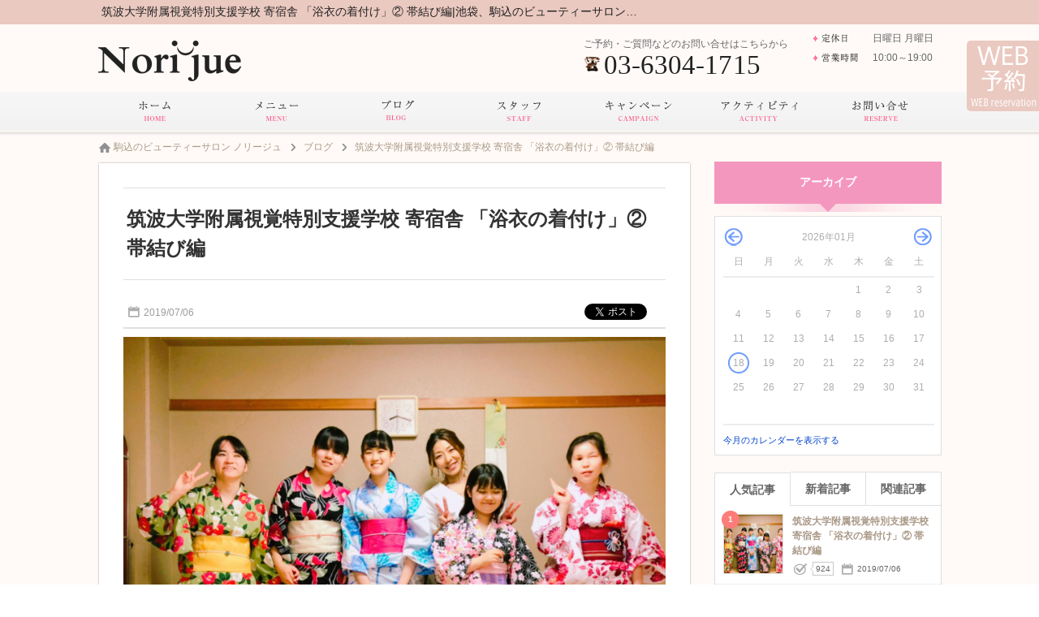

--- FILE ---
content_type: text/html; charset=UTF-8
request_url: https://www.nori-jue.com/blog/entry29251.html
body_size: 41567
content:
<!DOCTYPE html><html xmlns="http://www.w3.org/1999/xhtml" lang="ja" xml:lang="ja">
<head>
<meta http-equiv="Content-Type" content="text/html; charset=utf-8" />
<meta name="format-detection" content="telephone=no" />
<meta http-equiv="content-script-Type" content="text/javascript" />
<meta http-equiv="content-style-type" content="text/css" />
<link rel="alternate" hreflang="ja" href="https://www.nori-jue.com/blog/entry29251.html">
<link rel="alternate" media="only screen and (max-width: 640px)" href="https://www.nori-jue.com/sp/blog/entry29251.html">
<title>筑波大学附属視覚特別支援学校 寄宿舎 「浴衣の着付け」② 帯結び編｜池袋、駒込のビューティーサロン【Nori-jue】のブログ。【ID:29251】</title>
<meta name="og:type" content="article" >
<meta name="og:url" content="https://www.nori-jue.com/blog/entry29251.html" >
<meta name="og:title" content="筑波大学附属視覚特別支援学校 寄宿舎 「浴衣の着付け」② 帯結び編｜池袋、駒込のビューティーサロン【Nori-jue】のブログ。" >
<meta name="keywords" content="池袋,駒込,マツエク,福祉,ブログ,ノリージュ,Nori-jue文庫,リボン　七夕　視覚障害　着付け　浴衣" >
<meta name="description" content="筑波大学附属視覚特別支援学校 寄宿舎 「浴衣の着付け」② 帯結び編｜こんにちはNori-jue(ノリージュ)すずきです" >
<meta name="og:description" content="筑波大学附属視覚特別支援学校 寄宿舎 「浴衣の着付け」② 帯結び編｜こんにちはNori-jue(ノリージュ)すずきです" >
<meta name="og:image" content="https://www.nori-jue.com/upload/blog/800_800_2.1.4292511.jpg" >
<meta name="twitter:image:src" content="https://www.nori-jue.com/upload/blog/800_800_2.1.4292511.jpg" >
<meta name="twitter:card" content="summary_large_image" >
<meta name="google-site-verification" content="IKuOt3WhCLyKGGcdQ9SddTdJus1BkRU_x_Dmhv4R-sI" />

<link href="/css/common.css" media="all" rel="stylesheet" type="text/css" />
<link href="/css/header3.css" media="all" rel="stylesheet" type="text/css" />
<link href="/css/footer3.css" media="all" rel="stylesheet" type="text/css" />
<script type="text/javascript" src="/js/jquery-1.7.2.js"></script>
<script type="text/javascript" src="/js/header3.js?f45c6fcd7c2b4e54d9322685bb5327b2"></script>
<script type="text/javascript" src="/js/footer3.js?31abe2f255cb7b549bb3aabbf68fc1cc"></script>


<link href="/css/entry.css" media="all" rel="stylesheet" type="text/css" >
<link href="https://www.nori-jue.com/blog/entry29251.html" rel="canonical" >
<link href="/css/colorbox.css" media="all" rel="stylesheet" type="text/css" >
<link href="/css/foundation.css" media="all" rel="stylesheet" type="text/css" >
<link href="/css/twentytwenty.css" media="all" rel="stylesheet" type="text/css" >
<link href="/css/org.css" media="all" rel="stylesheet" type="text/css" />

<script type="text/javascript" src="/js/colorbox.js?f357389ebb19c56b253d7228bb8023d3"></script>
<script type="text/javascript" src="/js/common.js?bfd7fbe9dcf0c6e8d5daafb9dfe0a620"></script>

<script type="text/javascript" src="https://b.st-hatena.com/js/bookmark_button.js"></script>
<script type="text/javascript" src="/js/socialbutton-1.9.1.min.js"></script>
<script type="text/javascript" src="/js/easing.1.1.js"></script>
<script type="text/javascript" src="/js/blogcalendar.js"></script>
<script type="text/javascript" src="/js/pageview.js"></script>
<script type="text/javascript" src="/js/cookie.js"></script>
<script type="text/javascript" src="/js/blog.js"></script>
<script type="text/javascript" src="/js/jquery.event.move.js"></script>
<script type="text/javascript" src="/js/jquery.twentytwenty.js"></script>
<script type="text/javascript" src="https://apis.google.com/js/platform.js"></script>
<script type="text/javascript">
    //<!--
    $(function() {
try{
	$('.facebook_share').socialbutton('facebook_share', {
		button : 'button_count',
		url	: 'https://www.nori-jue.com/blog/entry29251.html'
	}).width(60);

	$('.twitter').socialbutton('twitter', {
		button : 'horizontal',
		text   : '筑波大学附属視覚特別支援学校 寄宿舎 「浴衣の着付け」② 帯結び編|Nori-jue',
		url	: 'https://www.nori-jue.com/blog/entry29251.html'
	}).width(100);

	$('.facebook').socialbutton('facebook_like', {
		button : 'button_count',
		url	: 'https://www.nori-jue.com/blog/entry29251.html'
	}).width(110);

	$('.google').socialbutton('google_plusone', {
		button : 'medium',
		url	: 'https://www.nori-jue.com/blog/entry29251.html',
		count  : true
	}).width(70);
} catch (ex) {}
    });
    //-->
</script>
<script type="text/javascript" src="/js/common_org.js?6c4dc25f4729b5724226c8e6cb689e54"></script>
<script type="text/javascript" src="/js/slick.min.js?e83b27a98cfee1269b36f9ecc4316785"></script>
<link href="/css/slick.css" media="all" rel="stylesheet" type="text/css" />
</head>
<body id="blog_contents">

    <div id="header_wrap">
        <div id="header">
            <h1>筑波大学附属視覚特別支援学校 寄宿舎 「浴衣の着付け」② 帯結び編|池袋、駒込のビューティーサロン【Nori-jue】のブログ</h1>
            <div>
                <a href="/"><img src="/images/logo.png" alt="筑波大学附属視覚特別支援学校 寄宿舎 「浴衣の着付け」② 帯結び編|池袋、駒込のビューティーサロン【Nori-jue】のブログ" /></a>
            </div>
            <ul class="header_info">
                <li class="header_holiday"><p>日曜日 月曜日</p></li>
                <li class="header_job_time"><p><time itemprop="openingHours">10:00～19:00</time></p></li>
                <li class="header_reserve"><p><a href="/reserve/" target="_blank" rel="nofollow">WEBからのご予約はこちら</a></p></li>
            </ul>
            <ul class="header_tel">
                <li>ご予約・ご質問などのお問い合せはこちらから</li>
                <li><p>03-6304-1715</p></li>
            </ul>
        </div>
        <div id="gnavi" class="scrolltop">
            <ul class="header_main">
                <li class="home_navi"><a href="/"><img src="/images/bt_gnavi_home.png" alt="ホーム" /></a></li>
                <li class="menu_navi"><a href="/menu/"><img src="/images/bt_gnavi_menu.png" alt="メニュー" /></a></li>
                <li class="blog_navi"><a href="/blog/"><img src="/images/bt_gnavi_blog.png" alt="ブログ" /></a></li>
                <li class="staff_navi"><a href="/staff/"><img src="/images/bt_gnavi_staff.png" alt="スタッフ" /></a></li>
                <li class="campaign_navi"><a href="/campaign/"><img src="/images/bt_gnavi_campaign.png" alt="キャンペーン" /></a></li>
                <li class="concept_navi"><a href="/concept/"><img src="/images/bt_gnavi_concept.png" alt="コンセプト" /></a></li>
                <li class="contact_navi"><a href="/contact/"><img src="/images/bt_gnavi_contact.png" alt="お問い合わせ" /></a></li>
            </ul>
            <div id="header_sub">
                <ul class="header_sub">
                    <li class="company_sub_navi"><a href="/company/">店舗情報</a></li>
                    <li class="review_sub_navi"><a href="/review/">口コミ</a></li>
                    <li class="question_sub_navi"><a href="/question/">ご質問</a></li>
                    <li class="coupon_sub_navi"><a href="/coupon/">クーポン</a></li>
                </ul>
            </div>
        </div>

        <div id="member">
            <div>
            </div>

    </div>
    <div id="container">
        <div id="contents" class="clearfix">
            <p class="path" itemscope itemtype="http://schema.org/BreadcrumbList"><span itemprop="itemListElement" itemscope itemtype="http://schema.org/ListItem"><a class="home link_color" href="https://www.nori-jue.com/" itemprop="item"><span itemprop="name">駒込のビューティーサロン ノリージュ</span></a><meta itemprop="position" content="1" /></span><span class="arrow">&gt;</span><span itemprop="itemListElement" itemscope itemtype="http://schema.org/ListItem"><a href="https://www.nori-jue.com/blog/" class="item link_color" itemprop="item"><span class="item" itemprop="name">ブログ</span></a><meta itemprop="position" content="2" /></span><span class="arrow">&gt;</span><span itemprop="itemListElement" itemscope itemtype="http://schema.org/ListItem"><a class="link_color" href="https://www.nori-jue.com/blog/entry29251.html" itemprop="item"><span class="here" itemprop="name">筑波大学附属視覚特別支援学校 寄宿舎 「浴衣の着付け」② 帯結び編</span></a><meta itemprop="position" content="3" /></span></p>
            <div id="leftmain" >
                <div itemscope itemtype="http://schema.org/Article">
                    <div class="entry">
                        <a itemprop="mainEntityOfPage" href="https://www.nori-jue.com/blog/entry29251.html">
                            <h2 itemprop="headline">筑波大学附属視覚特別支援学校 寄宿舎 「浴衣の着付け」② 帯結び編</h2>
                        </a>
                        <p itemprop="datePublished" content="2019-07-06" class="entryday">2019/07/06</p>
                        <meta itemprop="dateModified" content="2019-07-06 00:00:00">
                        <ul id="socialbuttons" class="snsbtn">
                            <li style="margin-right:10px;"><a href="https://b.hatena.ne.jp/entry/www.nori-jue.comhttps://www.nori-jue.com/blog/entry29251.html" class="hatena-bookmark-button" data-hatena-bookmark-title="筑波大学附属視覚特別支援学校 寄宿舎 「浴衣の着付け」② 帯結び編" data-hatena-bookmark-layout="standard-balloon" data-hatena-bookmark-lang="ja" title="このエントリーをはてなブックマークに追加"><img src="https://b.st-hatena.com/images/entry-button/button-only@2x.png" alt="このエントリーをはてなブックマークに追加" width="20" height="20" style="border: none;" /></a></li>
                            <li class="facebook">facebook</li>
                            <li class="twitter">twitter</li>
                        </ul>
                    </div>
                    <div itemprop="articleBody" class="article editor">
                        <a class="colorbox trim" id="photo_1" name="photo_1" href="/upload/blog/2.1.4292511.jpg?1768730968"><img itemprop="image" src="/upload/blog/2.1.4292511.jpg?1811775619" alt="筑波大学附属視覚特別支援学校 寄宿舎 「浴衣の着付け」② 帯結び編" /></a>
                        <p>こんにちはNori-jue(ノリージュ)すずきです。</p>
<p>筑波大学附属視覚特別支援学校 寄宿舎で</p>
<p>行われました、</p>
<p><span style="color: #ff00ff;"><strong>鏡をつかわない着付けレッスン</strong></span></p>
<p><strong>見えない 見えにくい方のための</strong></p>
<p><strong>浴衣の着付け ②</strong></p>
<p><span style="color: #ff00ff;"><strong>「帯結び」編</strong></span></p>
<br><p>前回は帯の手前までのレッスンをしました！</p>
<p><img src="https://img.salon-concierge.net/editor/2/6a79bdae373f5bd64b9a9670938e1db16bc07832.jpg" width="648" height="487" /></p>
<p>その後</p>
<p>今回の帯結びのレッスンまで</p>
<p>みんな自主練にはげんだそうです。</p>
<p>素晴らしい(&acute;▽｀)♡</p>
<p><br>さて</p>
<br><p><strong>浴衣の帯結び</strong>として</p>
<p>ポピュラーなのが</p>
<p><span style="color: #ff00ff;"><strong>「文庫結び」</strong></span></p>
<p><img src="https://img.salon-concierge.net/editor/2/a6c3eed328399cdbe9c2648f1aa4df98e302b2b4.jpg" width="541" height="541" /></p>
<p>リボンの形が可愛いですね(*&acute;꒳`*)</p>
<br><p>今回も基本の</p>
<p><strong>「文庫結び」</strong></p>
<p>そして</p>
<p><strong>「文庫アレンジ」</strong></p>
<br><p>制限時間 1時間半!|дﾟ)</p>
<p>みんな頑張りますよ！！</p>
<p><img src="https://img.salon-concierge.net/editor/2/c450094c1ccca605bbdd5aa01625ad60c7b48d9a.jpg" width="579" height="434" /></p>
<p>今回は</p>
<p>一つ一つの段階を</p>
<p>私、すずきのボディを使い</p>
<p>結びの順序を</p>
<p><strong>触って確認して</strong>の</p>
<p>実践スタイル。</p>
<br><p>10段階にわけて</p>
<p>ゴールを目指しました。</p>
<br><p>胴体に帯を巻くとき</p>
<p>1巻目の帯がゆるくなりがち。</p>
<p><strong>1巻目からしっかり胴体にフィットさせましょう！</strong></p>
<p>1巻目がゆるくプカプカしてしまうと</p>
<p>2巻目をいくらきちんとのせて、しめても</p>
<p>だめ！！！(:_;)</p>
<p>綺麗に仕上がりませんので</p>
<p>要注意です。</p>
<p><img src="https://img.salon-concierge.net/editor/2/37837e4696f0ad0cb19fd5d00376fc20e5e60d7e.jpg" width="577" height="433" /></p>
<br><p>文庫のリボンは</p>
<p><strong>お若い方は肩幅</strong>くらいを目安にとりましょう。</p>
<p><span style="color: #ff00ff;"><strong>大ぶりのリボンは</strong></span></p>
<p><span style="color: #ff00ff;"><strong>若々しい可愛らしい印象</strong></span>になりますよ(๑˃̵ᴗ˂̵)</p>
<p>年齢を重ねるごとに</p>
<p>少～し小ぶりのほうが良いです。</p>
<p><img src="https://img.salon-concierge.net/editor/2/1f20af06ee5f1a3e4293b9dcbd3b79fa240034e9.jpg" /></p>
<p>とても可愛らしい文庫結び♡</p>
<p>クリアです！</p>
<br><p>そして</p>
<p><strong>アレンジ！</strong></p>
<p><br><strong>文庫結びのリボン作りの時</strong></p>
<p><strong>たたみ方を</strong></p>
<p><strong>蛇腹折りにするだけ。</strong></p>
<p>リボンの羽部分がふえ</p>
<p>立体感がよりでてきます♫</p>
<br><p><img src="https://img.salon-concierge.net/editor/2/e6bfa9433a8b020d063d4ce076ec0ba37bd723ae.jpg" width="601" height="601" /></p>
<p><br>アレンジは</p>
<p>自分の感性で楽しんで！</p>
<br><p>個性を出してみてください♫</p>
<br><p><img src="https://img.salon-concierge.net/editor/2/61b31a33b5257fd116e39c4d76d9d1532d45825f.jpg" width="661" height="497" /></p>
<p><img src="https://img.salon-concierge.net/editor/2/da945092afca94eb75771a6b83e20f44318d983b.jpg" width="662" height="497" /></p>
<br><p>POPな色使いの浴衣姿！！</p>
<p>とっても華やか〜꒰˘̩̩̩⌣˘̩̩̩๑꒱♡</p>
<br><p>担当の先生の</p>
<p>ご実家の鰻やさんの</p>
<p>鰻巻き！！</p>
<p>をまたもやお土産にいただき♡</p>
<p>いつも幸せ。</p>
<p>ごちそうさまです。</p>
<p><img src="https://img.salon-concierge.net/editor/2/d8aab10deaeb402528d8efa4eaed5c3f5e4507ac.jpg" /></p>
<br><p><strong>明日は七夕。</strong></p>
<p><strong>彼女たちの目標の日です。</strong></p>
<br><p>目標を持って着付けに取り組むのは</p>
<p>とてもいい事ですよね！！</p>
<br><p>雨ふりませんように。</p>
<p>浴衣で七夕</p>
<p>多くの方が楽しんでいただけますように。</p>
<br><p>駒込駅から</p>
<p>徒歩1分</p>
<p>Nori-jue</p>
<br>                    </div>
                    <div id="written">
                        <div itemprop="publisher" itemscope itemtype="https://schema.org/Organization">
                            <div itemprop="logo" itemscope itemtype="https://schema.org/ImageObject">
                                <meta itemprop="url" content="https://www.nori-jue.com/images/logo.jpg">
                            </div>
                            <meta itemprop="name" content="Nori-jue">
                        </div>
                        <h3>鈴木由枝子</h3>
                        <p class="photo">
                            <a href="https://www.nori-jue.com/staff/profile10.html">
                                <img class="img" src="/upload/staff/2.1.2101.jpg?1811775619" alt="鈴木由枝子" />                            </a>
                        </p>
                        <div id="writtenby">Written by:
                            <a href="https://www.nori-jue.com/staff/profile10.html">
                                <span itemprop="author">
                                    鈴木由枝子                                </span>
                            </a>
                            <br>
                            <p><strong>NPO法人福祉ケアサポート理美容協会　副理事</strong></p>
<p><strong><span style="color: #ff00ff;">NHKハートネットラジオ「メイクをして街へ出かけよう」</span></strong></p>
<p><strong><span style="color: #ff00ff;">「月刊視覚障害」「おしゃれコーナー」</span></strong><strong><span style="color: #ff00ff;">コラム担当</span></strong></p>
<p><strong><span style="color: #ff00ff;">日本点字図書館 デイジーマガジン「ファッションコーナー」担当</span></strong></p>
<p><strong><span style="color: #ff00ff;">i see Working Awards</span></strong></p>
<p><strong><span style="color: #ff00ff;">「MSP賞」</span></strong></p>
<p><strong><span style="color: #ff00ff;">「日本財団ビジネスプラン賞」</span></strong></p>
<p><strong><span style="color: #ff00ff;">ラジオ日本「小鳩の愛～eye～」</span></strong></p>                        </div>
                    </div>
                </div>
                <div class="sns">
                    <div id="snswrap">
                        <ul id="socialbuttons" class="snsbtn">
                            <li style="margin-right:10px;"><a href="https://b.hatena.ne.jp/entry/www.nori-jue.comhttps://www.nori-jue.com/blog/entry29251.html" class="hatena-bookmark-button" data-hatena-bookmark-title="筑波大学附属視覚特別支援学校 寄宿舎 「浴衣の着付け」② 帯結び編" data-hatena-bookmark-layout="vertical-balloon" data-hatena-bookmark-lang="ja" title="このエントリーをはてなブックマークに追加"><img src="https://b.st-hatena.com/images/entry-button/button-only@2x.png" alt="このエントリーをはてなブックマークに追加" width="20" height="20" style="border: none;" /></a></li>
                            <li class="facebook_share">facebook</li>
                            <li class="twitter" style="margin-top: 20px;">twitter</li>
                        </ul>
                    </div>
                </div>

                <div class="incident">
                    <h3 class="incident_title">鈴木由枝子は、こんな記事も書いています。</h3>
                </div>
                <ul class="incident_article">
                    <li class="clickable"><a href="https://www.nori-jue.com/blog/entry53667.html"><img itemprop="image" src="/upload/blog/2.1.4536671.jpg?1811775619" alt="視覚に障害があってもできる「鏡を使わない講座」" /></a><p>視覚に障害があってもできる「鏡を使わない講座」</p></li>
                    <li class="clickable"><a href="https://www.nori-jue.com/blog/entry53553.html"><img itemprop="image" src="/upload/blog/2.1.4535531.jpg?1811775619" alt="音声雑誌　にってんデイジーマガジン12月号掲載されました！" /></a><p>音声雑誌　にってんデイジーマガジン12月号掲載されました！</p></li>
                    <li class="clickable" style="margin-right:0;"><a href="https://www.nori-jue.com/blog/entry52949.html"><img itemprop="image" src="/upload/blog/2.1.4529491.jpg?1811775619" alt="ノリージュ美容サービス" /></a><p>ノリージュ美容サービス</p></li>
                    <li class="clickable"><a href="https://www.nori-jue.com/blog/entry52429.html"><img itemprop="image" src="/upload/blog/2.1.4524291.jpg?1811775619" alt="鏡を使わないメイク講座@岩手県" /></a><p>鏡を使わないメイク講座@岩手県</p></li>
                    <li class="clickable"><a href="https://www.nori-jue.com/blog/entry52416.html"><img itemprop="image" src="/upload/blog/2.1.4524161.jpg?1811775619" alt="マツエク/バインドロック140束仕上がりです♪" /></a><p>マツエク/バインドロック140束仕上がりです♪</p></li>
                    <li class="clickable" style="margin-right:0;"><a href="https://www.nori-jue.com/blog/entry52322.html"><img itemprop="image" src="/upload/blog/2.1.4523221.jpg?1811775619" alt="「暑さ対策」耳で聞く音声雑誌　デイジーマガジン" /></a><p>「暑さ対策」耳で聞く音声雑誌　デイジーマガジン</p></li>
                </ul>


                </div>
                <div id="leftmenu">
                    <div class="side">
                        <h4 class="side_title archive_ttl">アーカイブ</h4>
                        <div id="sidecalendar">

                        <table class="calendar" summary="ブログ投稿カレンダー" id="calendar" staff="" type="" data-subdir="">
                            <tr>
                                <td class="prev"><p class="changecalendar" id="prev2025-12">前月</p></td>
                                <td colspan="5" class="month">2026年01月</td>
                                <td class="next"><p class="changecalendar" id="next2026-02">翌月</p></td>
                            </tr>
                            <tr class="date">
                                <th class="sun">日</th>
                                <th>月</th>
                                <th>火</th>
                                <th>水</th>
                                <th>木</th>
                                <th>金</th>
                                <th class="sat">土</th>
                            </tr>
                            <tr>
                                <td>&nbsp;</td>
                                <td>&nbsp;</td>
                                <td>&nbsp;</td>
                                <td>&nbsp;</td>
                                <td>1</td>
                                <td>2</td>
                                <td>3</td>
                            </tr>
                            <tr>
                                <td>4</td>
                                <td>5</td>
                                <td>6</td>
                                <td>7</td>
                                <td>8</td>
                                <td>9</td>
                                <td>10</td>
                            </tr>
                            <tr>
                                <td>11</td>
                                <td>12</td>
                                <td>13</td>
                                <td>14</td>
                                <td>15</td>
                                <td>16</td>
                                <td>17</td>
                            </tr>
                            <tr>
                                <td class="today">18</td>
                                <td>19</td>
                                <td>20</td>
                                <td>21</td>
                                <td>22</td>
                                <td>23</td>
                                <td>24</td>
                            </tr>
                            <tr>
                                <td>25</td>
                                <td>26</td>
                                <td>27</td>
                                <td>28</td>
                                <td>29</td>
                                <td>30</td>
                                <td>31</td>
                            </tr>
                            </tr>
                            <tr>
                                <td>&nbsp;</td>
                                <td>&nbsp;</td>
                                <td>&nbsp;</td>
                                <td>&nbsp;</td>
                                <td>&nbsp;</td>
                                <td>&nbsp;</td>
                                <td>&nbsp;</td>
                            </tr>
                        </table>
                        <p class="changecalendar" id="nowm2026-01">今月のカレンダーを表示する</p>
                        </div>




                        <div class="tab_box">
                            <span href="#tab1" class="side_title_tab tab1 selected">人気記事</span>
                            <span href="#tab2" class="side_title_tab tab2">新着記事</span>
                            <span href="#tab3" class="side_title_tab tab3">関連記事</span>
                        </div>
                        <div class="tab_wrap">
                            <ol class="contents" id="tab1">
                                <li class="clickable">
                                    <span class="side_num">1</span>
                                    <p class="photo"><img itemprop="image" src="/upload/blog/2.1.4292511.jpg?1811775619" alt="筑波大学附属視覚特別支援学校 寄宿舎 「浴衣の着付け」② 帯結び編" /></p>
                                    <dl class="recommend">
                                        <dt><a href="https://www.nori-jue.com/blog/entry29251.html">筑波大学附属視覚特別支援学校 寄宿舎 「浴衣の着付け」② 帯結び編</a></dt>
                                        <dd class="pv"><p>924</p></dd>
                                        <dd class="entry">2019/07/06</dd>
                                    </dl>
                                </li>
                                <li class="clickable">
                                    <span class="side_num">2</span>
                                    <p class="photo"><img itemprop="image" src="/upload/blog/2.1.41011.jpg?1811775619" alt="Nori-jue【まつげエクステンションスクール】" /></p>
                                    <dl class="recommend">
                                        <dt><a href="https://www.nori-jue.com/blog/entry101.html">Nori-jue【まつげエクステンションスクール】</a></dt>
                                        <dd class="pv"><p>893</p></dd>
                                        <dd class="entry">2015/02/10</dd>
                                    </dl>
                                </li>
                                <li class="clickable">
                                    <span class="side_num">3</span>
                                    <p class="photo"><img itemprop="image" src="/upload/blog/2.1.4406851.jpg?1811775619" alt="【もみあげテンプレート】失敗しないもみあげカット器⭐︎目の不自由な子のおしゃれ用にママが考案！【体験会】" /></p>
                                    <dl class="recommend">
                                        <dt><a href="https://www.nori-jue.com/blog/entry40685.html">【もみあげテンプレート】失敗しないもみあげカット器⭐︎目の不自由な子のおしゃれ用にママが考案！【体験会】</a></dt>
                                        <dd class="pv"><p>827</p></dd>
                                        <dd class="entry">2022/11/20</dd>
                                    </dl>
                                </li>
                                <li class="clickable">
                                    <span class="side_num">4</span>
                                    <p class="photo"><img itemprop="image" src="/upload/blog/2.1.4379101.jpg?1811775619" alt="携帯用移動式洗髪台「楽シャン君」【COSME TOKYO2022】" /></p>
                                    <dl class="recommend">
                                        <dt><a href="https://www.nori-jue.com/blog/entry37910.html">携帯用移動式洗髪台「楽シャン君」【COSME TOKYO2022】</a></dt>
                                        <dd class="pv"><p>736</p></dd>
                                        <dd class="entry">2022/01/11</dd>
                                    </dl>
                                </li>
                                <li class="clickable">
                                    <span class="side_num">5</span>
                                    <p class="photo"><img itemprop="image" src="/upload/blog/2.1.4461.jpg?1811775619" alt="Nori-jue(ノリージュ)見えにくい方のためのワークショップ  セルフケアメイク" /></p>
                                    <dl class="recommend">
                                        <dt><a href="https://www.nori-jue.com/blog/entry46.html">Nori-jue(ノリージュ)見えにくい方のためのワークショップ  セルフケアメイク</a></dt>
                                        <dd class="pv"><p>696</p></dd>
                                        <dd class="entry">2014/10/13</dd>
                                    </dl>
                                </li>
                            </ol>

                            <ol class="contents" id="tab2">
                            <li>
                                <span class="side_num">1</span>
                                <p class="photo"><img itemprop="image" src="/upload/blog/2.1.4536721.jpg?1811775619" alt="年末年始のお知らせ" /></p>
                                <dl class="recommend">
                                    <dt><a href="https://www.nori-jue.com/blog/entry53672.html">年末年始のお知らせ</a></dt>
                                    <dd class="pv"><p>14</p></dd>
                                    <dd class="entry">2025/12/31</dd>
                                </dl>
                            </li>
                            <li>
                                <span class="side_num">2</span>
                                <p class="photo"><img itemprop="image" src="/upload/blog/2.1.4536711.jpg?1811775619" alt="新しい美容サービスがはじまりました♪" /></p>
                                <dl class="recommend">
                                    <dt><a href="https://www.nori-jue.com/blog/entry53671.html">新しい美容サービスがはじまりました♪</a></dt>
                                    <dd class="pv"><p>19</p></dd>
                                    <dd class="entry">2025/12/31</dd>
                                </dl>
                            </li>
                            <li>
                                <span class="side_num">3</span>
                                <p class="photo"><img itemprop="image" src="/upload/blog/2.1.4536671.jpg?1811775619" alt="視覚に障害があってもできる「鏡を使わない講座」" /></p>
                                <dl class="recommend">
                                    <dt><a href="https://www.nori-jue.com/blog/entry53667.html">視覚に障害があってもできる「鏡を使わない講座」</a></dt>
                                    <dd class="pv"><p>39</p></dd>
                                    <dd class="entry">2025/12/30</dd>
                                </dl>
                            </li>
                            <li>
                                <span class="side_num">4</span>
                                <p class="photo"><img itemprop="image" src="/upload/blog/2.1.4536491.jpg?1811775619" alt="工作教室@グループホーム" /></p>
                                <dl class="recommend">
                                    <dt><a href="https://www.nori-jue.com/blog/entry53649.html">工作教室@グループホーム</a></dt>
                                    <dd class="pv"><p>16</p></dd>
                                    <dd class="entry">2025/12/27</dd>
                                </dl>
                            </li>
                            <li>
                                <span class="side_num">5</span>
                                <p class="photo"><img itemprop="image" src="/upload/blog/2.1.4536371.jpg?1811775619" alt="クリスマスの訪問美容サービス" /></p>
                                <dl class="recommend">
                                    <dt><a href="https://www.nori-jue.com/blog/entry53637.html">クリスマスの訪問美容サービス</a></dt>
                                    <dd class="pv"><p>14</p></dd>
                                    <dd class="entry">2025/12/25</dd>
                                </dl>
                            </li>
                            </ol>

                            <ol class="contents" id="tab3">
                            </ol>
                        </div>


                    </div>
                </div>
<form id="pageview" action="./"><input type="hidden" name="type" id="type" value="blog" /><input type="hidden" name="pvid" id="pvid" value="29251" /></form>
            </div>
        </div>




    <div id="footer_wrap">
        <div id="footer">
            <div class="footet_sns_bt">
                <h5><img src="/images/ttl_footer_shop.png" alt="SHOP INFORMATION" /></h5>
                <ul class="bt">
                    <li class="facebook2"><a href="https://www.facebook.com/369419569878624" target="_blank">Facebook</a></li>
                    <li class="instagram"><a href="https://www.instagram.com/norijue?igsh=NzU5ODIxcjU5ZHM4&utm_source=qr" target="_blank">Instagram</a></li>
                </ul>
            </div>
            <ul class="reserve_link_bt">
                <li class="footer_reserve"><a href="/reserve/" target="_blank" rel="nofollow">WEB予約はこちら</a></li>
                <li><a href="tel:03-6304-1715">TEL:03-6304-1715</a></li>
            </ul>
            <div class="footer_shop_info">
                <div class="footer_shop_info_left" itemscope itemtype="https://schema.org/LocalBusiness">
                    <p class="footer_logo" itemprop="image" itemscope itemtype="https://schema.org/ImageObject"><img src="https://www.nori-jue.com/images/logo.png" itemprop="url" content="https://www.nori-jue.com/images/logo.png" alt="Nori-jue" /></p>
                    <dl>
                        <dt class="salon_name" itemprop="name">Nori-jueの店舗情報</dt>
                        <dd class="address" itemprop="address" itemscope itemtype="https://schema.org/PostalAddress">〒&nbsp;<span itemprop="postalCode">170-0003</span>　<span itemprop="addressRegion">東京都</span><span itemprop="addressLocality">豊島区</span><span itemprop="streetAddress">駒込1-34-5 エスパス駒込駅前303</span></dd>
                        <dd class="salon_tel" itemprop="telephone">TEL:03-6304-1715</dd>
                        <dd class="salon_access">「駒込」駅より徒歩１分                                                        <i class="footer_price" itemprop="priceRange">&nbsp平均料金:&nbsp;¥10,600～</i>
                                                    </dd>
                        <dd class="footer_map_link"><a href="http://maps.google.com/maps?q=35.73656656080319,139.7479818273414" target="_blank"><span>googleMAPで見る</span></a></dd>
                    </dl>
                </div>
                <div class="footer_shop_info_right">
                    <ul>
                        <li><a href="https://www.nori-jue.com/">Nori-jue</a></li>
                        <li><a href="https://www.nori-jue.com/company/">店舗情報</a></li>
                        <li><a href="https://www.nori-jue.com/concept/">コンセプト</a></li>
                        <li><a href="https://www.nori-jue.com/rule/">利用規約</a></li>
                    </ul>
                    <ul>
                        <li><a href="https://www.nori-jue.com/privacy/">プライバシーポリシー</a></li>
                        <li><a href="https://www.nori-jue.com/contact/">お問い合わせ</a></li>
                        <li><a href="https://www.nori-jue.com/sitemap/">サイトマップ</a></li>
                        <li><a href="https://www.nori-jue.com/archive/" class="last">アーカイブ</a></li>
                    </ul>
                </div>
            </div>
            <p class="pagetop"><img src="/images/bt_pagetop.png" alt="PAGE TOP" /></p>
        </div>
    </div>
    <div class="copy_area">
        <p class="salocon"><a href="https://salon-concierge.net/" target="_blank"><span><img src="/images/cloud_logo.svg"></span>美容院専用ホームページサービス</a></p>
        <p class="copy">Copyright&#169; 2026 Nori-jue All rights reserved.</p>
    </div>
<script type="application/ld+json">
{
"@context": "http://schema.org",
"@type": "BeautySalon",
"@id": "https://www.nori-jue.com/",
"name": "Nori-jue", //事業者名
"description": "ココロもカラダも楽しく美しくあなたがあなたらしい生活を送れます様、クオリティオブライフ（生活の質）の向上を
コンセプトに美容を通してお手伝いさせて頂きます。
主なサービス内容としましては、カット、ウィッグ、マッサージ、まつ毛エクステ・メイク等をご用意しております。

また、
・簡単ヘアアレンジ講座
・ヘアアイロン
・ドライヤーでヘアのボリュームを出そう！
・自立支援メイク講座、施設向けアクティビティ
等の施設内でのイベント企画などのご相談も承っております。
数ある施設との差別化や社員の方々の福利厚生の一環としても
ご利用頂けますようなプランもご用意いたしております。
様々なシーンで私どもがお役にたてればと思っております。", //事業所の説明
"telephone": "03-6304-1715", //電話番号
"faxNumber": "", //FAX番号
"address": {
      "@type": "PostalAddress",
      "postalCode": "170-0003", //郵便番号
      "addressRegion": "東京都", //件名
      "addressLocality": "豊島区", //市区町村
      "streetAddress": "駒込1-34-5 エスパス駒込駅前303" //番地以下
    },
"geo": "35.73656656080319,139.7479818273414", //所在地の座標
"url": "https://www.nori-jue.com/", //WebサイトのURL
"logo":{ //ロゴ画像
      "@type": "ImageObject",
      "url": "https://www.nori-jue.com/images/logo.png"
    },
  "image": {
    "@type": "ImageObject",
    "url": "https://www.nori-jue.com/images/logo.png"
  },
"priceRange":"10,600",
"sameAs": [
            "https://www.facebook.com/369419569878624"    ],
"openingHours":"10:00～19:00"
,
"aggregateRating": {
  "@type": "AggregateRating",
  "ratingValue": "0.43",
  "ratingCount": "56",
  "bestRating": "5",
  "worstRating": "0"
  }
}
</script>
</body>
<script src="https://connect.facebook.net/en_US/sdk.js#xfbml=1&version=v2.0" id="facebook-jssdk" async></script>
<script src="https://platform.twitter.com/widgets.js" id="twitter-wjs" async></script>
<!-- <script>
  (function(i,s,o,g,r,a,m){i['GoogleAnalyticsObject']=r;i[r]=i[r]||function(){
  (i[r].q=i[r].q||[]).push(arguments)},i[r].l=1*new Date();a=s.createElement(o),
  m=s.getElementsByTagName(o)[0];a.async=1;a.src=g;m.parentNode.insertBefore(a,m)
  })(window,document,'script','https://www.google-analytics.com/analytics.js','ga');

  ga('create', 'UA-60010891-1', 'auto');
  ga('require', 'displayfeatures');//ユーザーの性別・年齢
  ga('send', 'pageview');
  setTimeout("ga('send', 'event', 'stay', 'read');",60000);//60秒見たら直帰率にカウントしない

</script> -->

<!-- Google tag (gtag.js) GA4-->
<script async src="https://www.googletagmanager.com/gtag/js?id=60010891-1"></script>
<script>
  window.dataLayer = window.dataLayer || [];
  function gtag(){dataLayer.push(arguments);}
  gtag('js', new Date());

  gtag('config', '60010891-1');
</script>


<!-- <script>
$(window).load(function(){
    if($('#map').length){
        mapboxgl.accessToken = 'pk.eyJ1Ijoic2Fsb25jb25jaWVyZ2Vjb2pwIiwiYSI6ImNqanhvMXd6djRxaHIzcXM0aXN0bzk4N2UifQ.NGo5TeTSUNY8zsOObbFXtQ';
        var map = new mapboxgl.Map({
            container: 'map',
            style: 'mapbox://styles/mapbox/streets-v10',
            center: [139.7479818273414,35.73656656080319],
            zoom: 12 // starting zoom
        });
        map.addControl(new mapboxgl.NavigationControl());
        map.on('load', function() {
            map.loadImage('/images/ico_accessmap_orgpin.png', function(error, image) {
                if (error) throw error;
                map.addImage('cat', image);
                map.addLayer({
                    "id": "points",
                    "type": "symbol",
                    "source": {
                        "type": "geojson",
                        "data": {
                            "type": "FeatureCollection",
                            "features": [{
                                "type": "Feature",
                                "geometry": {
                                    "type": "Point",
                                    "coordinates": [139.7479818273414,35.73656656080319]
                                }
                            }]
                        }
                    },
                    "layout": {
                        "icon-image": "cat"
                    }
                });
            });
        });
    }
});
</script> -->
</html>

--- FILE ---
content_type: text/html; charset=utf-8
request_url: https://www.nori-jue.com/pageview/
body_size: 12844
content:
<!DOCTYPE html><html xmlns="http://www.w3.org/1999/xhtml" lang="ja" xml:lang="ja">
<head>
<meta http-equiv="Content-Type" content="text/html; charset=utf-8" />
<meta name="format-detection" content="telephone=no" />
<meta http-equiv="content-script-Type" content="text/javascript" />
<meta http-equiv="content-style-type" content="text/css" />
<link rel="alternate" hreflang="ja" href="https://www.nori-jue.com/pageview/">
<link rel="alternate" media="only screen and (max-width: 640px)" href="https://www.nori-jue.com/sp/pageview/">
<title></title>

<meta name="google-site-verification" content="IKuOt3WhCLyKGGcdQ9SddTdJus1BkRU_x_Dmhv4R-sI" />

<link href="/css/common.css" media="all" rel="stylesheet" type="text/css" />
<link href="/css/header3.css" media="all" rel="stylesheet" type="text/css" />
<link href="/css/footer3.css" media="all" rel="stylesheet" type="text/css" />
<script type="text/javascript" src="/js/jquery-1.7.2.js"></script>
<script type="text/javascript" src="/js/header3.js?c62699f111782629a2a3d482840ce52d"></script>
<script type="text/javascript" src="/js/footer3.js?6fb868b0541339fb0bad194f3a87e380"></script>



<link href="/css/org.css" media="all" rel="stylesheet" type="text/css" />

<script type="text/javascript" src="/js/colorbox.js?335134ce61b3d10f5843c09760241b15"></script>
<script type="text/javascript" src="/js/common.js?97e8b44054ec01f18a9830c11632745a"></script>


<script type="text/javascript" src="/js/common_org.js?0774278d0513401e4cf698915fe99ab3"></script>
<script type="text/javascript" src="/js/slick.min.js?4ed68a73a4c780b2e5a836f04d0134ca"></script>
<link href="/css/slick.css" media="all" rel="stylesheet" type="text/css" />
</head>
<body id="common_contents">

    <div id="header_wrap">
        <div id="header">
            <h1>Nori-jue</h1>
            <div>
                <a href="/"><img src="/images/logo.png" alt="Nori-jue" /></a>
            </div>
            <ul class="header_info">
                <li class="header_holiday"><p>日曜日 月曜日</p></li>
                <li class="header_job_time"><p><time itemprop="openingHours">10:00～19:00</time></p></li>
                <li class="header_reserve"><p><a href="/reserve/" target="_blank" rel="nofollow">WEBからのご予約はこちら</a></p></li>
            </ul>
            <ul class="header_tel">
                <li>ご予約・ご質問などのお問い合せはこちらから</li>
                <li><p>03-6304-1715</p></li>
            </ul>
        </div>
        <div id="gnavi" class="scrolltop">
            <ul class="header_main">
                <li class="home_navi"><a href="/"><img src="/images/bt_gnavi_home.png" alt="ホーム" /></a></li>
                <li class="menu_navi"><a href="/menu/"><img src="/images/bt_gnavi_menu.png" alt="メニュー" /></a></li>
                <li class="blog_navi"><a href="/blog/"><img src="/images/bt_gnavi_blog.png" alt="ブログ" /></a></li>
                <li class="staff_navi"><a href="/staff/"><img src="/images/bt_gnavi_staff.png" alt="スタッフ" /></a></li>
                <li class="campaign_navi"><a href="/campaign/"><img src="/images/bt_gnavi_campaign.png" alt="キャンペーン" /></a></li>
                <li class="concept_navi"><a href="/concept/"><img src="/images/bt_gnavi_concept.png" alt="コンセプト" /></a></li>
                <li class="contact_navi"><a href="/contact/"><img src="/images/bt_gnavi_contact.png" alt="お問い合わせ" /></a></li>
            </ul>
            <div id="header_sub">
                <ul class="header_sub">
                    <li class="company_sub_navi"><a href="/company/">店舗情報</a></li>
                    <li class="review_sub_navi"><a href="/review/">口コミ</a></li>
                    <li class="question_sub_navi"><a href="/question/">ご質問</a></li>
                    <li class="coupon_sub_navi"><a href="/coupon/">クーポン</a></li>
                </ul>
            </div>
        </div>

        <div id="member">
            <div>
            </div>

    </div>
    <div id="container">
        <div id="contents" class="clearfix">
            <p class="path" itemscope itemtype="http://schema.org/BreadcrumbList"></p>
            <div id="leftmain" >
aaa
            </div>
        </div>




    <div id="footer_wrap">
        <div id="footer">
            <div class="footet_sns_bt">
                <h5><img src="/images/ttl_footer_shop.png" alt="SHOP INFORMATION" /></h5>
                <ul class="bt">
                    <li class="facebook2"><a href="https://www.facebook.com/369419569878624" target="_blank">Facebook</a></li>
                    <li class="instagram"><a href="https://www.instagram.com/norijue?igsh=NzU5ODIxcjU5ZHM4&utm_source=qr" target="_blank">Instagram</a></li>
                </ul>
            </div>
            <ul class="reserve_link_bt">
                <li class="footer_reserve"><a href="/reserve/" target="_blank" rel="nofollow">WEB予約はこちら</a></li>
                <li><a href="tel:03-6304-1715">TEL:03-6304-1715</a></li>
            </ul>
            <div class="footer_shop_info">
                <div class="footer_shop_info_left" itemscope itemtype="https://schema.org/LocalBusiness">
                    <p class="footer_logo" itemprop="image" itemscope itemtype="https://schema.org/ImageObject"><img src="https://www.nori-jue.com/images/logo.png" itemprop="url" content="https://www.nori-jue.com/images/logo.png" alt="Nori-jue" /></p>
                    <dl>
                        <dt class="salon_name" itemprop="name">Nori-jueの店舗情報</dt>
                        <dd class="address" itemprop="address" itemscope itemtype="https://schema.org/PostalAddress">〒&nbsp;<span itemprop="postalCode">170-0003</span>　<span itemprop="addressRegion">東京都</span><span itemprop="addressLocality">豊島区</span><span itemprop="streetAddress">駒込1-34-5 エスパス駒込駅前303</span></dd>
                        <dd class="salon_tel" itemprop="telephone">TEL:03-6304-1715</dd>
                        <dd class="salon_access">「駒込」駅より徒歩１分                                                        <i class="footer_price" itemprop="priceRange">&nbsp平均料金:&nbsp;¥10,600～</i>
                                                    </dd>
                        <dd class="footer_map_link"><a href="http://maps.google.com/maps?q=35.73656656080319,139.7479818273414" target="_blank"><span>googleMAPで見る</span></a></dd>
                    </dl>
                </div>
                <div class="footer_shop_info_right">
                    <ul>
                        <li><a href="https://www.nori-jue.com/">Nori-jue</a></li>
                        <li><a href="https://www.nori-jue.com/company/">店舗情報</a></li>
                        <li><a href="https://www.nori-jue.com/concept/">コンセプト</a></li>
                        <li><a href="https://www.nori-jue.com/rule/">利用規約</a></li>
                    </ul>
                    <ul>
                        <li><a href="https://www.nori-jue.com/privacy/">プライバシーポリシー</a></li>
                        <li><a href="https://www.nori-jue.com/contact/">お問い合わせ</a></li>
                        <li><a href="https://www.nori-jue.com/sitemap/">サイトマップ</a></li>
                        <li><a href="https://www.nori-jue.com/archive/" class="last">アーカイブ</a></li>
                    </ul>
                </div>
            </div>
            <p class="pagetop"><img src="/images/bt_pagetop.png" alt="PAGE TOP" /></p>
        </div>
    </div>
    <div class="copy_area">
        <p class="salocon"><a href="https://salon-concierge.net/" target="_blank"><span><img src="/images/cloud_logo.svg"></span>美容院専用ホームページサービス</a></p>
        <p class="copy">Copyright&#169; 2026 Nori-jue All rights reserved.</p>
    </div>
<script type="application/ld+json">
{
"@context": "http://schema.org",
"@type": "BeautySalon",
"@id": "https://www.nori-jue.com/",
"name": "Nori-jue", //事業者名
"description": "ココロもカラダも楽しく美しくあなたがあなたらしい生活を送れます様、クオリティオブライフ（生活の質）の向上を
コンセプトに美容を通してお手伝いさせて頂きます。
主なサービス内容としましては、カット、ウィッグ、マッサージ、まつ毛エクステ・メイク等をご用意しております。

また、
・簡単ヘアアレンジ講座
・ヘアアイロン
・ドライヤーでヘアのボリュームを出そう！
・自立支援メイク講座、施設向けアクティビティ
等の施設内でのイベント企画などのご相談も承っております。
数ある施設との差別化や社員の方々の福利厚生の一環としても
ご利用頂けますようなプランもご用意いたしております。
様々なシーンで私どもがお役にたてればと思っております。", //事業所の説明
"telephone": "03-6304-1715", //電話番号
"faxNumber": "", //FAX番号
"address": {
      "@type": "PostalAddress",
      "postalCode": "170-0003", //郵便番号
      "addressRegion": "東京都", //件名
      "addressLocality": "豊島区", //市区町村
      "streetAddress": "駒込1-34-5 エスパス駒込駅前303" //番地以下
    },
"geo": "35.73656656080319,139.7479818273414", //所在地の座標
"url": "https://www.nori-jue.com/", //WebサイトのURL
"logo":{ //ロゴ画像
      "@type": "ImageObject",
      "url": "https://www.nori-jue.com/images/logo.png"
    },
  "image": {
    "@type": "ImageObject",
    "url": "https://www.nori-jue.com/images/logo.png"
  },
"priceRange":"10,600",
"sameAs": [
            "https://www.facebook.com/369419569878624"    ],
"openingHours":"10:00～19:00"
,
"aggregateRating": {
  "@type": "AggregateRating",
  "ratingValue": "0.43",
  "ratingCount": "56",
  "bestRating": "5",
  "worstRating": "0"
  }
}
</script>
</body>
<script src="https://connect.facebook.net/en_US/sdk.js#xfbml=1&version=v2.0" id="facebook-jssdk" async></script>
<script src="https://platform.twitter.com/widgets.js" id="twitter-wjs" async></script>
<!-- <script>
  (function(i,s,o,g,r,a,m){i['GoogleAnalyticsObject']=r;i[r]=i[r]||function(){
  (i[r].q=i[r].q||[]).push(arguments)},i[r].l=1*new Date();a=s.createElement(o),
  m=s.getElementsByTagName(o)[0];a.async=1;a.src=g;m.parentNode.insertBefore(a,m)
  })(window,document,'script','https://www.google-analytics.com/analytics.js','ga');

  ga('create', 'UA-60010891-1', 'auto');
  ga('require', 'displayfeatures');//ユーザーの性別・年齢
  ga('send', 'pageview');
  setTimeout("ga('send', 'event', 'stay', 'read');",60000);//60秒見たら直帰率にカウントしない

</script> -->

<!-- Google tag (gtag.js) GA4-->
<script async src="https://www.googletagmanager.com/gtag/js?id=60010891-1"></script>
<script>
  window.dataLayer = window.dataLayer || [];
  function gtag(){dataLayer.push(arguments);}
  gtag('js', new Date());

  gtag('config', '60010891-1');
</script>


<!-- <script>
$(window).load(function(){
    if($('#map').length){
        mapboxgl.accessToken = 'pk.eyJ1Ijoic2Fsb25jb25jaWVyZ2Vjb2pwIiwiYSI6ImNqanhvMXd6djRxaHIzcXM0aXN0bzk4N2UifQ.NGo5TeTSUNY8zsOObbFXtQ';
        var map = new mapboxgl.Map({
            container: 'map',
            style: 'mapbox://styles/mapbox/streets-v10',
            center: [139.7479818273414,35.73656656080319],
            zoom: 12 // starting zoom
        });
        map.addControl(new mapboxgl.NavigationControl());
        map.on('load', function() {
            map.loadImage('/images/ico_accessmap_orgpin.png', function(error, image) {
                if (error) throw error;
                map.addImage('cat', image);
                map.addLayer({
                    "id": "points",
                    "type": "symbol",
                    "source": {
                        "type": "geojson",
                        "data": {
                            "type": "FeatureCollection",
                            "features": [{
                                "type": "Feature",
                                "geometry": {
                                    "type": "Point",
                                    "coordinates": [139.7479818273414,35.73656656080319]
                                }
                            }]
                        }
                    },
                    "layout": {
                        "icon-image": "cat"
                    }
                });
            });
        });
    }
});
</script> -->
</html>

--- FILE ---
content_type: text/css;charset=UTF-8
request_url: https://www.nori-jue.com/css/footer3.css
body_size: 4611
content:
@charset "utf-8";
#internal_links_h5{
	text-align: center;
	font-size: 18px;
	padding-top: 15px;
	border-top: 1px solid #eee;
	letter-spacing: 2px;
}
#internal_links{
	width: 1040px;
	margin: 0 auto;
	padding: 20px 0;
}
#internal_links li{
	display: inline-block;
	margin: 0 4.5px 5px 0;
}
#internal_links li a{
	display: block;
	border: 1px solid #eee;
	padding: 5px 10px;
	font-size: 10px;
	-webkit-border-radius: 50px;
	        border-radius: 50px;
}
#footer_wrap{
	width:100%;
	background:url(/images/bg_footer.jpg);
	overflow: hidden;
	padding: 60px 0 20px !important;
	border-bottom: 1px solid #eee;
}
#footer{
	width: 1040px;
	margin: 0 auto !important;
/*	padding:50px 0 0 0 !important;*/
}
.footet_sns_bt{
	border-top: 1px solid #393939;
	border-bottom: 1px solid #393939;
	padding: 30px 0;
}
.footet_sns_bt h5{
	text-align: center;
	margin:0 0 30px 0;
	font-size: 30px;
	text-transform: uppercase;
	letter-spacing: 4px;
}
.footet_sns_bt ul{
	text-align: center;
	margin:0;
	padding:0;
}
.footet_sns_bt li{
	display: inline-block;
	margin-right: 30px;
}
.footet_sns_bt li a{
	text-indent: -9999px;
    height: 32px;
    width: 30px;
    display: block;
    position: relative;
}
.footet_sns_bt li a:after {
    font-family: 'ionicons';
    font-size: 2rem;
    display: block;
    text-indent: initial;
    color: #333;
    width: 30px;
    line-height: 1;
    position: absolute;
    top: 0;
    left: 0;
    text-align: center;
}
.footet_sns_bt li.facebook2 a:after {
    content: "\f231";
}
.footet_sns_bt li.twitter2 a:after{
  content: "\f243";
}
.footet_sns_bt li.instagram a:after {
    content: "\f350";
}
.footet_sns_bt li:last-child{
	margin-right: 0;
}
.footet_sns_bt li a:hover:after {
    color: #666;
}
.reserve_link_bt{
	padding: 35px 0;
	overflow: hidden;
	width: 620px;
	margin: 0 auto;
}
.reserve_link_bt li a{
	display: block;
	float: left;
	width: 300px;
	margin-right: 20px;
	color: #fff;
	background: #dc8d89;
	padding: 20px 0;
	font-size: 16px;
	font-weight: bold;
	text-align: center;
	-webkit-border-radius: 4px;
	        border-radius: 4px;
}
.reserve_link_bt li a:hover{
	opacity: 0.8;
}
.reserve_link_bt li:last-child a{
	margin-right: 0;
}
.footer_shop_info{
	overflow: hidden;
	margin:0 !important;
	padding:0 !important;
}
.footer_shop_info_left{
	float: left;
	width: 705px;
	padding:0 25px 0 0 !important;
	border-right: 1px solid #393939;
}
.footer_logo{
	float: left;
	width: 120px;
	margin:20px 25px 0 0;
}
.footer_logo img{
	width: 100%;
	height: auto;
}
.footer_shop_info_left dl{
	float: left;
	width: 560px;
	margin:0;
	padding:0;
}
.footer_shop_info_left dl dt,
.footer_shop_info_left dl dd{
	color: #fff;
	font-size: 11px;
	font-weight:normal;
	margin:0;
	padding:0;
	line-height:120%;
}
.salon_name{
	margin:0 !important;
	padding:0 !important;
}
.address{
	margin-right: 20px !important;
	display: inline-block;
}
.salon_tel{
	display: inline-block;
}
.access{
	margin:0;
	padding:0;
}
.footer_map_link a{
	display: block;
	border: 1px solid #393939;
	padding: 10px 0;
	margin:5px 0 0 0;
	font-size: 12px;
	font-weight: bold;
	line-height: 1;
	text-align: center;
	-webkit-border-radius: 4px;
	        border-radius: 4px;
}
.footer_map_link a span{
	position: relative;
}
.footer_map_link a span:before {
    content: "";
    width: 15px;
    height: 15px;
    position: absolute;
    left: -20px;
    top: 0px;
    display: block;
    background: url(/images/ico_sprites.png) no-repeat 50% -108px;
    background-size: 100%;
}
.footer_shop_info_right{
	display:table;
	float: left;
	width: 284px;
	margin:0;
	padding:0 0 0 25px;
}
.footer_shop_info_right ul{
	display:table-cell;
	width: 50%;
	margin:0;
	padding:0;
}
.footer_shop_info_right ul li{
	display:block;
	font-size: 12px !important;
	margin:0 0 5px 0;
	padding:0;
}
.footer_shop_info_right ul li a{
	color: #fff;
	display:inline;
	font-size: 12px !important;
	margin:0 !important;
	padding:0 0 -1px 0 !important;
}
.copy_area{
	width: 1040px;
	margin: 0 auto;
	overflow: hidden;
	padding: 15px 0 !important;
}
.salocon{
	font-size: 10px;
	float: left;
	margin:0;
	padding:0;
}
.salocon a{
	display:inline;
	font-size: 10px;
	color: #000 !important;
}
.salocon a span{
	font-size:12px !important;
	margin:0;
}
.salocon a span img{
	display:inline-block;
	height: 13px;
	width: auto;
	margin:0 5px 5px 0 !important;
	vertical-align:bottom;
}
.copy{
	display:inline-block;
	float: right;
	font-size: 10px;
	margin:0 !important;
	line-height: 1.6;
}
#footer .pagetop{
	position:fixed;
	bottom:20px;
	right:100px;
	cursor:pointer;
	z-index:999;
	display:none;
}
#footer .pagetop:hover{
	bottom:18px;
}

--- FILE ---
content_type: text/css;charset=UTF-8
request_url: https://www.nori-jue.com/css/entry.css
body_size: 16696
content:
@charset "utf-8";
@import url('https://fonts.googleapis.com/css?family=Roboto+Condensed');
#leftmain,
#rightmain{
  background:#fff;
  padding:30px;
  width:668px;
  margin:2px 0px 50px 2px;
  box-shadow: 0 0px 2px #999999;
  -moz-box-shadow: 0 0px 2px #999999;
  -webkit-box-shadow: 0 0px 2px #999999;
}
#leftmain .entry,
#rightmain .entry{
	border-bottom:2px solid #dfdfdf;
	padding: 0 0 5px;
	overflow: hidden;
	margin-bottom: 10px;
}
.entry .entryday{
	font-size:12px;
	float:left;
	color:#9c9c9c;
	padding:1px 0 1px 25px;
	background:url(/images/ico_sprites.png) no-repeat -20px -20px;
	margin: 10px 0 0;
}
.entry .snsbtn{
  float:right;
  overflow:hidden;
  padding-top: 9px;
  margin-bottom: -1px;
}
h2{
  clear:both;
  padding: 20px 4px;
  margin-bottom: 20px;
  font-size:24px;
  font-weight:bold;
  border-top:1px solid #dfdfdf;
  border-bottom:1px solid #dfdfdf;
  color: #333;
  font-style: initial;
}
.staff{
  overflow:hidden;
  padding:20px 10px;
  margin-bottom:30px;
  vertical-align:middle;
  font-size:11px;
}
.staff span{
	position: relative;
	background: #fff;
	border: 1px solid #c8c8c8;
	padding:7px;
	margin-right:10px;
	font-size:12px;
	display:table-cell;
	float:left;
	border-radius:4px;
	-webkit-border-radius:4px;
	-moz-border-radius:4px;
}
.staff span:after, .staff span:before {
	left: 100%;
	top: 50%;
	border: solid transparent;
	content: " ";
	height: 0;
	width: 0;
	position: absolute;
	pointer-events: none;
}
.staff span:after {
	border-color: rgba(255, 255, 255, 0);
	border-left-color: #fff;
	border-width: 3px;
	margin-top: -3px;
}
.staff span:before {
	border-color: rgba(200, 200, 200, 0);
	border-left-color: #c8c8c8;
	border-width: 4px;
	margin-top: -4px;
}
.staff img{
	border:1px solid #dfdfdf;
	margin-right:5px;
	vertical-align:middle;
}
.article{
	margin-bottom:100px;
	overflow:hidden;
	font-size:15px;
	line-height:2;
}
.article h3{
  font-size: 18px;
  line-height: 1.4;
  padding: 0 10px;
  margin-bottom: 15px;
  border-left: 4px solid #666;
  font-weight: bold;
}
.editor h4{
	font-weight: bold;
	line-height: 1.2;
	padding: 10px;
	border: 1px solid #ddd;
	margin-bottom: 10px;
	-webkit-border-radius: 4px;
	        border-radius: 4px;
}
.editor h5{
    font-weight: bold;
    padding-bottom: 5px;
    margin-bottom: 10px;
    border-bottom: 1px dashed #ddd;
}
.article .colorbox img {
  margin: 0 auto 25px;
  display: block;
  text-align: center;
  max-width: 668px;
  position: inherit;
  top: 0;
  transform: inherit;
  left: 0;
}
.article p{
	line-height:1.5;
	margin: 18px 0;
	white-space: normal;
}
.article p img, .article img{
  max-width: 100%;
  object-fit: cover;
  height: auto;

}
.article pre{
	white-space: normal;
}
.article strong{
	font-weight: bold;
	white-space: normal;
}
.article em{
	font-style: italic;
	white-space: normal;
}
.sns{
  position:relative;
  overflow: hidden;
  padding:20px;
  margin-bottom:30px;
  border-top: 1px solid #dfdfdf;
  border-bottom: 1px solid #dfdfdf;
  border-radius:4px;		/* CSS3 */
  -webkit-border-radius:4px;	/* Safari,Google Chrome用 */
  -moz-border-radius:4px;
  text-align: center;
}
#photo_1{
  display: block;
  height: auto;
}
#photo_1 img{
  position: relative !important;
  width: 100% !important;
  min-height: initial !important;
  -webkit-transform: inherit !important;
}
#snswrap{
	display: inline-block;
}
.blog_staff_reserved{
  margin-bottom: 20px;
}
.incident_title{
  text-align:center;
  font-size:14px;
  font-weight:bold;
  padding: 3px 0 15px 0px;
  /*background:url(/images/ico_contents.png) no-repeat 170px -304px;*/
  border-bottom:1px solid #dfdfdf;
  margin-bottom:20px;
  margin-top: 70px;
  line-height: 0;
}
.incident_title::before{
  content: "";
  display: inline-block;
  background:url(/images/ico_contents.png) no-repeat;
  background-position-y: -304px; 
  width: 20px;
  height: 20px;
}
.incident_article{
	overflow:hidden;
}
.incident_article li{
  margin: 0 20px 20px 0;
  width: 200px;
  float: left;
  overflow: hidden;
  color: #0044cc;
  padding: 4px;
  -webkit-border-radius: 4px;
  border-radius: 4px;
  height: 155px!important;
}
.incident_article li p{
  padding: 6px 0;
}
.incident_article a{
	height: 120px;
	display: block;
	opacity: 0;
	overflow: hidden;
}
.fb_iframe_widget {
  width: 61px;
  float: left;
}
/*side*/
.side h4{
	background:url(/images/bg_h4.png) no-repeat;
}
.side h4.side_title{
	width:280px;
	height:62px;
	text-align:center;
	line-height:50px;
	font-weight:bold;
	font-size:14px;
}
.tab_box .selected{
  position: relative;
  bottom: -1px;
  z-index: 1;
}
.tab_wrap #tab2,
.tab_wrap #tab3{
  display: none;
}
.side_title_tab{
  background: #fff;
  width: 92px;
  height: 40px;
  text-align: center;
  line-height: 40px;
  font-weight: bold;
  font-size: 14px;
  text-shadow: 0 2px 0 #fff;
  float: left;
  border-right: 1px solid #dfdfdf;
  border-top: 1px solid #dfdfdf;
  cursor: pointer;
  color: #666;
  text-decoration: none;
}
.side_title_tab:hover{
  background: #f2f2f2;
}
.tab1{
  border-left: 1px solid #dfdfdf;
}
.category_side_wrap{
  margin-bottom: 20px;
}
.category_side_wrap dt{
  position: relative;
}
.category_side_wrap dt:before{
  content: "";
  width: 16px;
  height: 16px;
  display: block;
  position: absolute;
  top: 12px;
  right: 10px;
  background: url(/images/plus_ico.png) no-repeat;
  cursor: pointer;
}
.category_side_wrap dt.active:before{
  content: "";
  background: url(/images/plus_ico.png) no-repeat;
  background-position: 0 -16px;
}
.category_side_wrap dt a{
  background: #fff;
  border: 1px solid #dfdfdf;
  padding: 10px 34px 10px 10px;
  margin-bottom: 5px;
  display: block;
  white-space: nowrap;
  overflow: hidden;
  text-overflow: ellipsis;
  -webkit-text-overflow: ellipsis;
  -o-text-overflow: ellipsis;
  -webkit-border-radius: 4px;
  border-radius: 4px;
}
.category_side_wrap dd{
  display: none;
}
.category_side_wrap dd a{
  background: #fff;
  margin-left: 15px;
  border: 1px solid #dfdfdf;
  padding: 10px;
  margin-bottom: 5px;
  display: block;
  white-space: nowrap;
  overflow: hidden;
  text-overflow: ellipsis;
  -webkit-text-overflow: ellipsis;
  -o-text-overflow: ellipsis;
  -webkit-border-radius: 4px;
  border-radius: 4px;
}
/*calender*/
#sidecalendar{
	background:#fff;
	margin-bottom:20px;
	padding:10px;
	border:1px solid #dfdfdf;
}
#sidecalendar table{
	width:260px;
	border-bottom:2px solid #ececec;
	margin-bottom:10px;
}
#sidecalendar tr{
	height:30px;
	line-height:30px;
}
/*#sidecalendar tr:nth-child(1){
  line-height: normal;
}*/
#sidecalendar td{
	width:10%;
	text-align:center;
	color:#aeaeae;
}
#sidecalendar .date{
	color:#aeaeae;
	border-bottom: 2px solid #ececec;
}
#sidecalendar .date th{
	padding-bottom:3px;
}
#sidecalendar .prev{
	width:23px;
	margin:9px 0 0 0;
	cursor:pointer;
  position: relative;
}
#sidecalendar .prev p{
	text-indent:-9999px;
	background:url(/images/ico_carender.png) no-repeat 2px 0;
  height:22px;
  position: absolute;
  top: 4px;
  width: 100%;
}
#sidecalendar .prev p:hover{
  background-position:1px 0;
  opacity:0.7;
  transition:all 0.2s ease-out 0s;
  filter: alpha(opacity=70);        /* ie lt 8 */
  -ms-filter: "alpha(opacity=70)";  /* ie 8 */
  -moz-opacity:0.7;                 /* FF lt 1.5, Netscape */
  -khtml-opacity: 0.7;              /* Safari 1.x */
  zoom:1;
}
#sidecalendar .next{
	width:23px;
	margin:9px 0 0 0;
	cursor:pointer;
  position: relative;
}
#sidecalendar .next p {
	background: url(/images/ico_carender.png) no-repeat 13px -21px;
	text-indent: -9999px;
  height:22px;
  position: absolute;
  top: 4px;
  width: 100%;
}
#sidecalendar .next p:hover{
  background-position: 14px -21px;
  opacity:0.7;
  transition:all 0.2s ease-out 0s;
  filter: alpha(opacity=70);        /* ie lt 8 */
  -ms-filter: "alpha(opacity=70)";  /* ie 8 */
  -moz-opacity:0.7;                 /* FF lt 1.5, Netscape */
  -khtml-opacity: 0.7;              /* Safari 1.x */
  zoom:1;
}
#sidecalendar .changecalendar{
	font-size:11px;
	cursor:pointer;
	color: #0044cc;
}
#sidecalendar .changecalendar:hover{
	text-decoration:underline;
}
#sidecalendar .calendar td a{
	width:26px;
	height:30px;
	display:inline-block;
	background:url(/images/ico_carender.png) no-repeat 0px -44px;
	color:#fff;
}
#sidecalendar .calendar td.month a{
	text-align:center;
	width: 100%;
	color:#333;
	background:none;
	display:inline-block;
}
#written{
  margin-bottom: 40px;
  overflow: hidden;
}
#written h3 {
  background: url(/images/writer-h3.png) no-repeat;
  width: 294px;
  height: 29px;
  padding: 31px 0 7px 376px;
  font-size: 15px;
  font-weight: bold;
  color: #493d40;
  border-bottom: 1px #493b40 solid;
  margin-bottom: 10px;
}
#written p.photo {
  border-radius: 130px;
  display: block;
  width: 150px;
  max-height: 150px;
  overflow: hidden;
  float: left;
}
#written p.photo img{
	opacity: 0;
  margin-top: 0 !important;
  width: 100%;
  height: 100%;
  object-fit: cover;
}
#writtenby {
  float: left;
  margin: 23px 0 0 30px;
  width: 450px;
}
#blog_contents #writtenby h3{
  width: auto;
  background-size: 100%;
  padding: 5px 0 10px;
  line-height: 1;
  margin-top: 10px;
  background: none;
  text-align: left;
  height: auto;
}
#blog_contents #writtenby img{
  max-width: 100%;
  height: auto;
}
#blog_contents .sns p.blog_staff_reserved{
  text-align: center;
  float: none;
  margin-bottom: 20px;
}
/*blog*/
.side .contents li {
  position: relative;
  padding: 10px;
}
.side li .photo {
  border: 1px solid #dfdfdf;
  float: left;
  margin-right: 11px;
  position: relative;
  width: 70px;
  height: 70px;
  overflow: hidden;
  text-align: center;
}
.side li .photo:hover{
  border:1px solid #709cff;
  opacity:0.7;
  transition:all 0.2s ease-out 0s;
  filter: alpha(opacity=70);        /* ie lt 8 */
  -ms-filter: "alpha(opacity=70)";  /* ie 8 */
  -moz-opacity:0.7;                 /* FF lt 1.5, Netscape */
  -khtml-opacity: 0.7;              /* Safari 1.x */
  zoom:1;
}
.side li>span.side_num {
  position: absolute;
  width: 22px;
  height: 22px;
  line-height: 22px;
  background: #fc7c79;
  color: #fff;
  font-weight: bold;
  font-size: 10px;
  text-align: center;
  top: 6px;
  left: 8px;
  z-index: 1;
  border-radius: 11px;
}
.side .recommend{
	overflow:hidden;
}
.side .recommend dt {
  font-size: 12px;
  font-weight: bold;
  /*white-space: nowrap;
  text-overflow: ellipsis;*/
  display: -webkit-box;
  -webkit-box-orient: vertical;
  -webkit-line-clamp: 3;
  width: 100%;
  overflow: hidden;
}
.side .recommend dd{
	float:left;
	font-size:10px;
}
.side .pv{
	background:url(/images/ico_sprites.png) no-repeat -22px -36px;
	padding:5px 0 0 25px;
	margin-right:4px;
}
.side .pv p{
	position: relative;
	background: #fff;
	border: 1px solid #c8c8c8;
	padding:0 3px;
}
.side .pv p:after, .side .pv p:before {
	right: 100%;
	top: 50%;
	border: solid transparent;
	content: " ";
	height: 0;
	width: 0;
	position: absolute;
	pointer-events: none;
}
.side .pv p:after {
	border-color: rgba(255, 255, 255, 0);
	border-right-color: #fff;
	border-width: 3px;
	margin-top: -3px;
}
.side .pv p:before {
	border-color: rgba(200, 200, 200, 0);
	border-right-color: #c8c8c8;
	border-width: 4px;
	margin-top: -4px;
}
.side .recommend .entry{
	background:url(/images/ico_sprites.png) no-repeat -20px -15px;
	padding:6px 0 1px 25px;
}
#socialbuttons li{
	float:left;
	position: relative;
}
#socialbuttons li.google>*{
	position:absolute;
	top:0px;
	left:0px;
}
.today{
	background:url(/images/ico_carender.png) no-repeat 50% -74px;
	color:#fff;
}
iframe.twitter-count-vertical {
  width: 68px !important;
  margin-right:10px;
  position:relative!important;
  top:-3px;
}
/*catalog*/
.side .catalog_photo{
	float:left;
	margin-right:10px;
	text-align:center;
	border:1px solid #dfdfdf;
	overflow: hidden;
	width:83px;
	height: 120px;
}
.side .catalog_photo:hover{
  opacity:0.7;
  transition:all 0.2s ease-out 0s;
  filter: alpha(opacity=70);
  -ms-filter: "alpha(opacity=70)";
  -moz-opacity:0.7;
  -khtml-opacity: 0.7;
  zoom:1;
}
.side .style{
	float:left;
	width:155px;
}
.side .style:hover{
	background-position:138px -380px;
}
.side .style span{
	color:#a5a5a5;
	font-size:11px;
	display:block;
}
.side .style a{
	font-weight:bold;
	font-size:13px;
	display:block;
	/*padding-right:20px;*/
}
.side .style_title{
	padding-bottom:7px;
	margin-bottom:7px;
	border-bottom:1px solid #ebebeb;
	/*background:url(/images/ico_sprites.png) no-repeat 140px -226px;*/
}
.side .style dd{
	font-size:12px;
	color:#a5a5a5;
}
.sns .hatena-bookmark-button-frame {
  top: -3px;
  position: relative;
}
#twitter-widget-1 {
  top: -2px;
  position: relative!important;
}
blockquote{
  display: block;
  padding: 30px 20px 10px;
  background: #f8f8f8;
  -webkit-border-radius: 4px;
  border-radius: 4px;
  position: relative;
}
blockquote:before{
  content: "“";
  font-size: 440%;
  line-height: 1em;
  font-family: "ＭＳ Ｐゴシック",sans-serif;
  color: #999;
  position: absolute;
  left: 10px;
  top: 10px;
}
blockquote:after{
  content: "”";
  font-size: 440%;
  line-height: 0;
  font-family: "ＭＳ Ｐゴシック",sans-serif;
  color: #999;
  position: absolute;
  right: 10px;
  bottom: 10px;
}
ul.incident_article li a{
  overflow: hidden;
  width: 100%;/* トリミングしたい枠の幅 */
  height: 120px;/* トリミングしたい枠の高さ */
  position: relative;
}
ul.incident_article li a img {
    -webkit-backface-visibility: hidden; /* 追加 */
    backface-visibility: hidden; /* 追加 */
  position: absolute;
  top: 50%;
  left: 50%;
  -webkit-transform: translate(-50%, -50%);
  -ms-transform: translate(-50%, -50%);
  transform: translate(-50%, -50%);
  width: 100%;
  height: 100%;
  object-fit: cover;
}
.side .photo{
  overflow: hidden!important;
  width: 72px!important;/* トリミングしたい枠の幅 */
  height: 72px!important;/* トリミングしたい枠の高さ */
  position: relative!important;
}
.side .photo img {
  position: absolute;
  top: 50%;
  left: 50%;
  -webkit-transform: translate(-50%, -50%);
  -ms-transform: translate(-50%, -50%);
  transform: translate(-50%, -50%);
  width: 100%;
  height: 100%;
  object-fit: cover;
}
.facebook_share {
  width: 60px!important;
  position: relative;
  top: 0px;
}
.facebook_share:before {
  content: url(https://www.facebook.com/rsrc.php/v3/yq/r/5nnSiJQxbBq.png);
  background: #4267b2;
  display: block;
  height: 20px;
  width: 58px;
  border-bottom-right-radius: 3px;
  border-bottom-left-radius: 3px;
  top: 20px;
  position: absolute;
  left: 2px;
  text-align: left;
  line-height: 29px;
  text-indent: 3px;
  pointer-events: none;
}
#g-plusone {
  margin-top: 20px;
}
.sns .hatena-bookmark-button-frame, #twitter-widget-1 {
  top: 0px !important;
}
#aggregateCount{
  font-size: 12px !important;
}
#snswrap {
  height: 40px !important;
  position: relative;
}
#blog_contents .fb_iframe_widget {
  margin-top: 0px !important;
  height: 20px;

}
#___plusone_1 {
  bottom: 0px !important;
}
#___plusone_1 .dIa {
  margin-top: -23px !important;
}
.b1 {
  font-size: 12px !important;
}
.b1:before {
  display: none;
}
#blog_contents td,#blog_contents th{
  text-align: center;
}
.blog_coupon_ditail_area h3,
.blog_menu_ditail_area h3{
  padding: 3px 0 5px 30px;
  background: url(/images/ico_contents.png) no-repeat;
  font-size: 18px;
  margin-bottom: 8px;
  border-bottom: 1px solid;
  font-weight: 450;
}
.blog_coupon_ditail_area h3{
  background-position: 5px -220px;
}
.blog_menu_ditail_area h3{
  background-position: 5px -24px;
}
.blog_coupon_ditail_area,
.blog_menu_ditail_area{
  margin-bottom: 30px;
  overflow: hidden;
}
.blog_menu_ditail_area.editor img{
	max-width: 100%;
	height: auto;
}
/*.blog_coupon_ditail_area a,
.blog_menu_ditail_area a{
  display: block;
  float: left;
  padding: 10px;
  border: 1px solid;
  transition: 0.5s;
  margin-bottom: 5px;
}
.blog_coupon_ditail_area a:hover,
.blog_menu_ditail_area a:hover{
  transition: 0.5s;
  border: 1px solid #666;
  background: #f1f1f1;
  color: #666;
}*/
.coupon_color{
  text-decoration: none;
}
.menu_color{
  text-decoration: none;
}

.instagram-media.instagram-media-rendered{
  margin: 10px auto!important;
  position: relative;
}
.editor p.blog_time{
  border: 1px solid #ddd;
  padding: 10px;
  font-size: 15px;
}
.product-reference .cv_contents .cart_evnt {
  bottom: 10px;
  width: 237px;
  margin: 0 auto;
  right: 10px;
}
.maincolor_bg,
.deadstock{
  padding: 8px 0;
  color: #fff;
  width: 100%;
  cursor: auto;
  position: relative;
  right: 0;
  float: none;
  border: none;
  cursor: pointer;
}
.maincolor_bg{
  background: #993333;
}
.deadstock{
  background: #1d695f;
}

.catalog_reference_box{
  padding-top: 26px;
}
.style-reference .hairstyle_title span{
  margin-top: -10px;
}

--- FILE ---
content_type: text/css
request_url: https://www.nori-jue.com/css/org.css
body_size: 960
content:
<? header('Content-Type: text/css; charset=utf-8'); ?>
@charset "UTF-8";

.article p{
	  color: #000 !important;
  font-size: 16px !important;
}
.coupon_info ul,
.coupon_info p{
	width: 690px;
}
#facebook_list{
  background: #fff;
}
#header_wrap{
    background: #FFFAF7;
}
.sub_common_h4,
.sub_common_text{
  display: none;
}
.side h4{
  color: #FFF !important;
  text-shadow: none;
}
#reserve_contents #menu_coupon{
	display: none;
}
#staff_contents .reserve_btn{
	display: none;
}
#reserve_contents #stafflist ul li:first-child{
	display: block;
}
#reserve_contents #stafflist li{
	display: none;
}
#container,
body{
	background: none !important;
}
#contents_footer{
	background: #fff url(/images/bg_mainvisual.jpg);
}
.footer_shop_title h5:before,
#facebook_list:before{
	display: none;
}
.header_reserve {
    position: fixed;
    top: 50px;
    right: -118px;
    z-index: 999999999;
    display: block;
    background: #eac9c0 url(/images/btn_reserv.png) no-repeat 5px;
    padding: 15px 5px;
    height: 57px!important;
    width: 187px;
    -webkit-transition: 0.1s ease-in-out;
    border-top-left-radius: 5px;
    border-bottom-left-radius: 5px;
}
.header_reserve a {
    opacity: 0;
    position: absolute;
    top: 0;
    left: 0;
    height: 97px!important;
    width: 197px;
}
.header_reserve:hover {
    right: -10px;
}
#member{
	background: #eac9c0;
}
#news_list .news dt,
.header_login li,
#header h1{
	color: #222;
}
.footer_shop_title h5 img{
	padding: 0 10px 0 10px;
}
.header_tel li p {
    font-size: 33px;
    color: #222;
    font-family: 'Garamond';
}
#mainvisual .bx-viewport ul li{
    border: none;
    -webkit-border-radius: 0;
            border-radius: 0;
}
#mainslider li div:after{
    bottom: -14px;
}
#blog_list .more span,
#blog_list dt,
#review_list .review_sequel,
a{
	color: #AA9987;
}
#mainvisual .bx-viewport ul li img{
    height: 500px !important;
}
#mainvisual .bx-prev{
    top: -280px;
}
#mainvisual .bx-next{
    top: -280px;
}
.footer_shop_info li{
    color: #969696;
}
.reserve_link_bt li a{
    background: #eac9c0;
}
.footer_shop_info_left{
    border-right: 1px solid #EAC9C0;
}
.footer_map_link a{
    border: 1px solid #AA9987;
}
.footer_shop_info_left dl dt,
.footer_shop_info_left dl dd,
.footer_shop_info_right ul li a{
    color: #666;
}
.footet_sns_bt{
	border-top: 1px solid #EAC9C0;
    border-bottom: 1px solid #EAC9C0;
}
#footer_wrap{
    background-size: contain;
}

--- FILE ---
content_type: text/javascript;charset=UTF-8
request_url: https://www.nori-jue.com/js/blogcalendar.js
body_size: 571
content:
$(function(){
    $('.changecalendar').live('click',function(){
        var date = $(this).attr('id').substr( 4 );
        var staff = $('#calendar').attr('staff');
        var type = $('#calendar').attr('type');
        var dir = $('#calendar').attr('data-subdir');
        $.ajax({
            type: 'post',
            url: dir+'/blog/index/calendar/'+staff,
            data: {'calendar': date, 'type' : type},
            handleAs: "json",
            success: function(data){
                  $('#sidecalendar').html(data);
            }
        });
    });
});

--- FILE ---
content_type: application/javascript
request_url: https://www.nori-jue.com/js/common_org.js?6c4dc25f4729b5724226c8e6cb689e54
body_size: 421
content:
$(window).load(function(){
	//$("#menu_contents #leftmain div:nth-child(3) h3").replaceWith('<h3>EYELASH EXTENTION<span>エクステ</span></h3>');
	$(".header_reserve a").replaceWith('<a href="https://beauty.hotpepper.jp/kr/slnH000379430/" target="_blank" rel="nofollow">WEBからのご予約はこちら</a>');
    $('a').each(function(){
        var attr = $(this).attr('href');
        if (typeof attr !== typeof undefined && attr !== false) {
            if( $(this).attr('href').indexOf('/reserve/') != -1) {
                $(this).attr('href','https://beauty.hotpepper.jp/kr/slnH000379430/');
            }
        }
    });
});